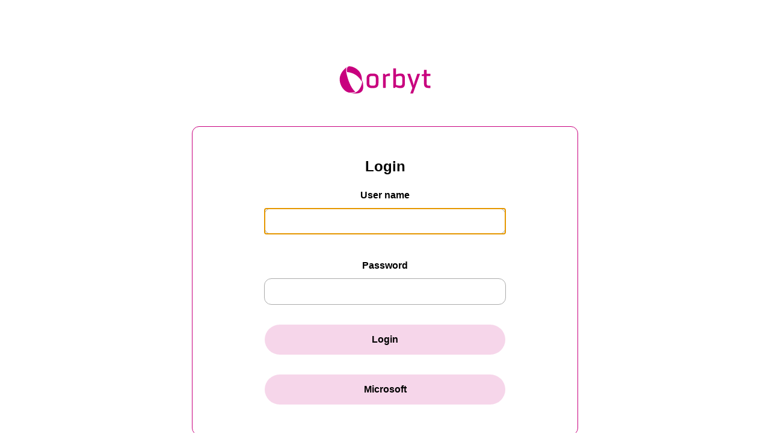

--- FILE ---
content_type: text/html;charset=UTF-8
request_url: https://edi.edigard.com/authentication/login
body_size: 1462
content:
<!DOCTYPE html>
<html xmlns="http://www.w3.org/1999/xhtml">
<head>
<meta charset="UTF-8">
<title>Login</title>
<link rel="stylesheet" href="/authentication/css/edigard.css">
</head>
<body>
	<div class="flex">
		<a href="/authentication/login"> <img id="logo"
			src="/authentication/images/Orbyt_Logo.svg" alt="OrbytLogo" />
		</a>
	</div>
	<div class="flex">
		<div id="login">
			<div>
				<h2>Login</h2>
			</div>
			<!-- tag::thAction[] -->
			<form method="POST" action="/authentication/login" id="loginForm"><input type="hidden" name="_csrf" value="n8RzEUwlcuKO79CJk098qWN_R0MTtkKKjM2O8kbCeMbiNAOv_KYRc38SF4Gj2LS6o2JIylUeant103Wnvay3w3CkSvfTVmKe"/>
				<!-- end::thAction[] -->
				<input type="hidden" name="_csrf"
					value="n8RzEUwlcuKO79CJk098qWN_R0MTtkKKjM2O8kbCeMbiNAOv_KYRc38SF4Gj2LS6o2JIylUeant103Wnvay3w3CkSvfTVmKe" /> <label for="username">User name</label> <input
					type="text" name="username" id="username" autofocus /> <label
					for="password">Password</label> <input
					type="password" name="password" id="password" />
				<div>
					<input class="btn" type="submit" value="Login" />
				</div>
			</form>
            <div>
                <a href="/authentication/oauth2/authorization/azure">
                    <input class="btn" type="button" value="Microsoft"/>
                </a>
            </div>
		</div>
	</div>
	<div class="flex">
        
    </div>
</body>
</html>


--- FILE ---
content_type: text/css
request_url: https://edi.edigard.com/authentication/css/edigard.css
body_size: 2556
content:
@charset "UTF-8";

.flex {
    display: flex;
    justify-content: center;
    align-items: center;
}

body {
    font-family: Arial;
    font-size: 16px;
}

#login {
    border: 1px solid #C8007E;
    border-radius: 12px;
    width: 640px;
    text-align: center;
    padding: 32px 0px 32px 0px;
}

.btn {
    background-color: #C8007E29;
    border: 2px solid transparent;
    border-radius: 100px;
    font-weight: bold;
    margin-top: 15px;
    width: 400px;
    height: 50px;
    font-size: inherit;
}

.btn[value="NONE"] {
    background-color: white;
    border: 2px solid #C8007E29;
}

.btn:hover {
    border: 1px solid #C8007E;
}

input:hover {
    border: 1px solid #C8007E;
}

#logo {
    width: 190px;
    margin-top: 90px;
    margin-bottom: 35px;
    text-align: center;
}

input {
    border: 1px solid #ababab;
    height: 40px;
    border-radius: 12px;
    margin-bottom: 18px;
    margin-top: 12px;
    width: 376px;
    padding-left: 12px;
    padding-right: 12px;
}

label {
    display: block;
    font-weight: bold;
    font-size: inherit;
}

.msg {
    width: 565px;
    padding-left: 50px;
    padding-right: 25px;
    padding-top: 20px;
    padding-bottom: 20px;
    border: 1px solid red;
    background-color: #feebf0;
    border-radius: 12px;
    margin-top: 25px;
    background-image: url('../images/ic_warning.svg');
    background-repeat: no-repeat;
    background-position-x: 20px;
    background-position-y: 18px;
}

td, th {
    text-align: left;
}

#info {
    margin-top: 25px;
}

h3 {
    border-top: 2px solid black;
    padding-top: 12px;
}

form label {
    margin-top: 25px;
}

#verificationCode {
    letter-spacing: 12px;
    text-align: center;
    font-size: 24px;
}

#verificationCode:focus {
    outline: none;
}

#qrcode {
    padding: 25px;
}

.helptext {
    font-weight: normal;
    padding-left: 60px;
    padding-right: 60px;
}

.accordion {
    cursor: pointer;
    padding: 18px;
    width: 100%;
    border: none;
    text-align: left;
    outline: none;
    font-size: 15px;
    transition: 0.4s;
    background-color: white;
    font-weight: bold;
    font-size: inherit;
    border-top: 1px solid #ababab;
    border-bottom: 1px solid transparent;
}

.accordion:hover {
    border-top: 1px solid #C8007E80;
}

.active {
    /*! border: 1px solid green; */
    
}

.panel {
    padding: 0 18px;
    background-color: white;
    max-height: 0;
    overflow: hidden;
    transition: max-height 0.2s ease-out;
}

#faq {
    width: 640px;
    margin-top: 25px;
}

#faq h2 {
    text-align: center;
}

--- FILE ---
content_type: image/svg+xml
request_url: https://edi.edigard.com/authentication/images/Orbyt_Logo.svg
body_size: 2604
content:
<?xml version="1.0" encoding="UTF-8"?>
<svg id="Layer_1" data-name="Layer 1" xmlns="http://www.w3.org/2000/svg" viewBox="0 0 795 306">
  <defs>
    <style>
      .cls-1 {
        fill: #c8007e;
      }

      .cls-2 {
        fill: none;
      }
    </style>
  </defs>
  <rect class="cls-2" width="795" height="306"/>
  <path class="cls-1" d="M130.81,58.37s-48.51,31.99-48.51,84.67c0,44.07,34.17,92.6,72.58,92.6,26.46,0,36.28-6.25,36.28-6.25,0,0-37.92-24.72-61.03-126.31-7.03-30.88,.69-44.71,.69-44.71m104.44,101.11s5.42-23.97-4.93-51.07c-14.73-38.6-57.12-56.9-81.09-56.9s-15.82,40.4-15.82,40.4c77.06,6.27,101.84,67.57,101.84,67.57m10.49,38.74c0-33.59-5.15-47.07-5.15-47.07-3.73,33.36-15.59,51.62-21.41,60.35-21.22,31.83-57.66,27.9-57.66,27.9,0,0,12.1,2.24,25.09,2.24,14.47,0,59.14,1.77,59.14-43.43m87.58-29.75c0,9.73-.95,18.49-17.1,18.49h-8.59c-4.76,0-19.22,.46-19.22-15.03v-36.43c0-7.37,.91-16.15,18.91-16.15h5.77c6.92,0,20.23-.66,20.23,15v34.12Zm18.67,.82v-37.25c0-30.66-32.97-29.67-38.08-29.67h-8.57c-32.97,0-35.6,22.25-35.6,33.3v37.58c0,26.7,23.74,30.49,35.11,30.49h13.02c32.47,0,34.12-23.08,34.12-34.45m80.14-52.19v-13.32c0-1.32-.4-1.58-1.58-1.58h-6.46c-2.21,0-13.06,.99-23.21,9.82l-4.22-6.86s-.73-1.52-2.18-1.52h-9.1c-1.19,0-1.58,.79-1.58,1.91v94.48c0,1.38,.2,2.24,1.71,2.24h15.03c1.58,0,1.71-.79,1.71-1.98V125.68s8.74-6.49,21.1-6.49h7.12c.99,0,1.65-.69,1.65-2.08m85.35,53.54c-.76,8.24-.66,16.45-15.99,16.45s-27.86-5.77-27.86-5.77v-56.54s13.85-5.93,28.19-5.93,15.66,9.23,15.66,17.14v34.65Zm18.3,2.28v-38.9c0-9.72-1.65-31.81-27.86-31.81-24.23,0-34.29,7.58-34.29,7.58v-42.69c0-1.19-.33-1.48-1.48-1.48h-15.16c-.79,0-1.81,.46-1.81,1.98V200.12c0,1.65,.66,2.18,1.65,2.18h9.23c1.32,0,1.81-.69,2.31-1.43,.49-.74,3.71-5.52,3.71-5.52,0,0,12.86,8.49,32.55,8.49s31.15-8.16,31.15-30.91m105.03-67.35c.46-1.38-.2-1.85-.92-1.85h-16.09c-.99,0-1.98,.72-2.31,1.98-.33,1.25-14.05,42.63-16.32,49.42-3.46,10.38-8.08,29.01-8.08,29.01,0,0-2.52-11.77-6.92-25.88-6.98-22.35-17.12-51.08-17.44-52.06-.53-1.58-.96-2.47-2.47-2.47h-16.02c-1.55,0-1.25,1.52-.99,2.34,.26,.82,34.53,97.35,34.53,97.35,0,0-13.43,35.21-13.89,36.26-.46,1.05-.07,1.98,1.05,1.98h15.83c1.91,0,1.85-1.19,2.44-2.77,.59-1.58,47.14-131.93,47.6-133.32m72.66,95.04v-11.04c0-1.48-.33-2.47-2.14-2.47h-9.4c-5.11,0-14.67-.96-14.67-14.41s.17-53.34,.17-53.34h23.9c1.32,0,1.61-.46,1.61-1.61v-12.63c0-1.19-.53-1.38-1.65-1.38h-23.87v-25.65c0-1.32-.53-1.78-1.58-1.78h-15.49c-1.12,0-1.52,1.32-1.52,2.37v27.3s-13.65,2.37-14.84,2.7c-1.19,.33-1.52,.99-1.52,1.98v6.79c0,1.12,.73,1.91,1.52,1.91h14.9v54.86c0,5.34-.43,29.04,29.57,29.04h12.86c2.31,0,2.14-1.48,2.14-2.64"/>
</svg>